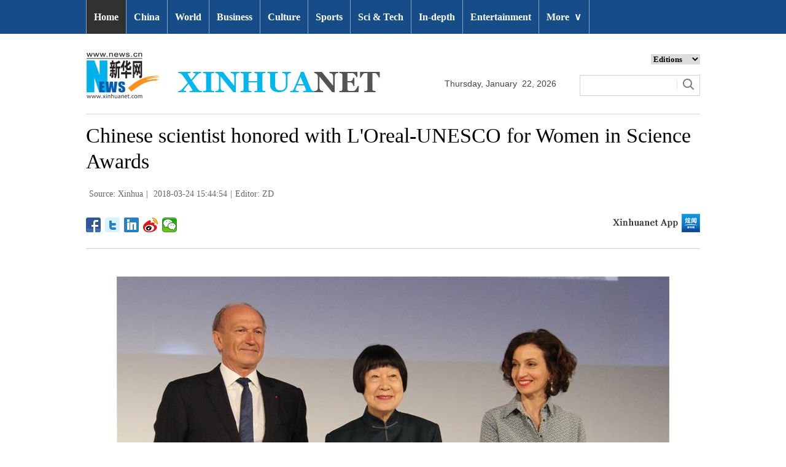

--- FILE ---
content_type: text/html; charset=utf-8
request_url: http://www.xinhuanet.com/english/2018-03/24/c_137062417.htm
body_size: 6219
content:
<!DOCTYPE html>
<html>
<head>
<meta charset="utf-8" /><meta name="publishid" content="137062417.13.3.1"/><meta name="source" content="原创"/><meta property="og:type" content="article" /><meta property="article:publish_time" content="2018-03-24T15:44:54+08:00" /><meta property="article:author" content="张丹" /><meta property="article:published_first" content="新华网,http://www.xinhuanet.com/english/2018-03/24/c_137062417.htm" /><meta name="pageid" content="2.4.0.0.11143454.0.0.0.0.0.113792.137062417"/>
<meta http-equiv="X-UA-Compatible" content="IE=edge,chrome=1" />
<meta name="renderer" content="webkit" />
<meta content="width=device-width, initial-scale=1.0, minimum-scale=1.0, maximum-scale=1.0,user-scalable=no" name="viewport" />
<meta name="renderer" content="webkit" />
<meta content="telephone=no" name="format-detection" />
<meta content="email=no" name="format-detection" />
<meta name="msapplication-tap-highlight" content="no" />
<script src="http://www.xinhuanet.com/global/js/pageCore.js"></script>
<title>
Chinese scientist honored with L'Oreal-UNESCO for Women in Science Awards - Xinhua | English.news.cn
</title>
<link rel="stylesheet" href="http://www.xinhuanet.com/global/css/common.css" />
<link rel="stylesheet" href="http://www.xinhuanet.com/english/static/css/lhr_ENxlTP_v1.css" />
<script type="text/javascript" src="http://www.news.cn/static/jq.js"></script>
<style>
.mor-kw .bdsharebuttonbox { float: right; }
</style>
</head>
<body>
<!-- 顶部导航 -->
<div class="nav domPC">
<div class="wrap">
<ul id="nav">
<li class="on"><a href="http://www.xinhuanet.com/english/index.htm" target="_blank">Home</a></li>
<li><a href="http://www.xinhuanet.com/english/china/index.htm" target="_blank">China</a></li>
<li><a href="http://www.xinhuanet.com/english/world/index.htm" target="_blank">World</a> </li>
<li><a href="http://www.xinhuanet.com/english/business/index.htm" target="_blank">Business</a></li>
<li><a href="http://www.xinhuanet.com/english/culture/index.htm" target="_blank">Culture</a></li>
<li><a href="http://www.xinhuanet.com/english/sports/index.htm" target="_blank">Sports</a></li>
<li><a href="http://www.xinhuanet.com/english/sci/index.htm" target="_blank">Sci & Tech</a></li>
<li><a href="http://www.xinhuanet.com/english/indepth/index.htm" target="_blank">In-depth</a></li>
<li><a href="http://www.xinhuanet.com/english/entertainment/index.htm" target="_blank">Entertainment</a></li>
<li class="bor">
<a href="javascript:void(0);">More<span class="jt">&or;</span></a>
<ul>
<li><a href="http://www.xinhuanet.com/english/photo/index.htm" target="_blank">Photos</a></li>
<li><a href="http://www.xinhuanet.com/english/video/index.htm" target="_blank">Video</a></li>
<li><a href="http://www.xinhuanet.com/english/health/index.htm" target="_blank">Health</a></li>
<li><a href="http://www.xinhuanet.com/english/list/latestnews.htm" target="_blank">Latest</a></li>
<li><a href="http://www.xinhuanet.com/english/newchina/" target="_blank">New China</a></li>
<li><a href="http://www.xinhuanet.com/english/special/index.htm" target="_blank">Special Reports</a></li>
<!--<li><a href="http://forum.home.news.cn/english/" target="_blank">Forum</a></li>-->
<li><a href="http://www.xinhuanet.com/silkroad/english/index.htm" target="_blank">B&R Initiative</a></li>
<!--<li><a href="http://www.xinhuanet.com/english/bilingual/index.htm" target="_blank">Bilingual Zone</a></li>-->
<li><a href="http://www.xinhuanet.com/english/weekly.htm" target="_blank">Biz China Weekly</a></li>
</ul>
</li>
</ul>
</div>
</div>
<!-- END --> 
<!-- 手机顶部导航 -->
<div class="topbox domMobile clearfix">
<div class="eg-logo left"><a href="http://www.xinhuanet.com/english/"><img src="http://www.newsimg.cn/english/20170321/images/banner.png" /></a> </div>
<div class="menu-logo right"><img src="http://www.newsimg.cn/english/20170321/images/menu.png" /></div>
<div class="menu-close right hide"><img src="http://www.newsimg.cn/english/20170321/images/close.png" /></div>
</div>
<div class="menubox hide">
<ul class="list01 left m-left">
<li><a href="http://www.xinhuanet.com/english/mobile2017/index.htm">Home</a></li>
<li><a href="http://www.xinhuanet.com/english/mobile2017/latest.htm">Latest News</a></li>
<li><a href="http://www.xinhuanet.com/english/mobile2017/china.htm">China</a></li>
<li><a href="http://www.xinhuanet.com/english/mobile2017/world.htm">World</a></li>
<li><a href="http://www.xinhuanet.com/english/mobile2017/business.htm">Business</a></li>
<li><a href="http://www.xinhuanet.com/english/mobile2017/photos.htm">Photos</a></li>
<li><a href="http://www.xinhuanet.com/english/mobile2017/video.htm">Video</a></li>
<li><a href="http://www.xinhuanet.com/english/mobile2017/culture.htm">Culture & Edu</a></li>
<li><a href="http://www.xinhuanet.com/english/mobile2017/sports.htm">Sports</a></li>
<li><a href="http://www.xinhuanet.com/english/mobile2017/scitech.htm">Sci & Tech</a></li>
<li><a href="http://www.xinhuanet.com/english/mobile2017/health.htm">Health</a></li>
<li><a href="http://www.xinhuanet.com/english/mobile2017/special.htm">Special Reports</a></li>
<li><a href="http://www.xinhuanet.com/english/mobile2017/entertainment.htm">Entertainment</a></li>
<li class="red"><a href="http://www.xinhuanet.com/english/newchina/">New China</a></li>
</ul>
<ul class="list01 right m-right">
<li class="black">Editions</li>
<li><a href="http://www.xinhuanet.com/english/asiapacific/index.htm">Asia & Pacific</a></li>
<li><a href="http://www.xinhuanet.com/english/europe/">Europe</a></li>
<li><a href="http://www.xinhuanet.com/english/africa/">Africa</a></li>
<li><a href="http://www.xinhuanet.com/english/northamerica/index.htm">North America</a></li>
<li><a href="http://news.cn/">中文</a></li>
<li><a href="http://french.xinhuanet.com/jo2016/index.htm">Français</a></li>
<li><a href="http://russian.news.cn/olympics2016/index.htm">Русский</a></li>
<li><a href="http://german.xinhuanet.com/Olympiaderio/index.htm">Deutsch</a></li>
<li><a href="http://spanish.xinhuanet.com/temas/jjoo2016/index.htm">Español</a></li>
<li><a href="http://arabic.news.cn/2016liyueaoyunhui/index.htm">عربي</a></li>
<li><a href="http://kr.xinhuanet.com/specials/pt/2016/ly/index.htm">한국어</a></li>
<li><a href="http://jp.xinhuanet.com/2016liyueaoyun/index.htm">日本語</a></li>
<li><a href="http://portuguese.xinhuanet.com/index.htm">Português</a></li>
</ul>
</div>
<!-- END -->
<div class="line_box domPC">
<div class="con_box">
<!-- logo -->
<div class="con_logo">
<div class="logo fl"> <img src="http://www.xinhuanet.com/english/20161108new/images/logo.jpg" width="479" height="75" /> </div>
<div class="date fl">
<div id="Date"></div>
</div>
<div class="sreach_box fl">
<div class="slect_box">
<select class="slect" onchange="javascript:window.open(this.options[this.selectedIndex].value);this.selectedIndex=0">
<option selected="">Editions</option>
<option value="http://www.xinhuanet.com/english2010/index.htm">Global Edition </option>
<option value="http://www.xinhuanet.com/english2010/china/index.htm">China Edition</option>
<option value="http://www.xinhuanet.com/english/africa/">Africa Edition</option>
<option value="http://www.xinhuanet.com/english/europe">Europe Edition</option>
<option value="http://www.xinhuanet.com/english/asiapacific/index.htm">Asia &amp; Pacific</option>
<option value="http://www.arabic.xinhuanet.com/arabic/index.htm">عربي</option>
<option value="http://www.xinhuanet.com/">Chinese(GB)</option>
<option value="http://big5.xinhuanet.com/gate/big5/www.xinhuanet.com">Chinese(Big5)</option>
<option value="http://www.french.xinhuanet.com/french/index.htm">Français</option>
<option value="http://jp.xinhuanet.com/">日本語</option>
<option value="http://www.russian.xinhuanet.com/russian/index.htm">русский</option>
<option value="http://spanish.xinhuanet.com/">Español</option>
<option value="http://Kr.xinhuanet.com/">한국어</option>
<option value="http://german.xinhuanet.com/">Deutsch</option>
<option value="http://portuguese.xinhuanet.com/index.htm">Português</option>
<option value="http://www.xinhuanet.com/english/northamerica/index.htm">North America</option>
</select>
</div>
<div class="clearfix"></div>
<div class="sreach">
<form id="f2" name="f2" action="http://search.news.cn/language/search.jspa" method="get" target="_blank">
<div id="search" align="center">
<input type="hidden" name="id" value="en" />
<input type="hidden" name="t" value="1" />
<input type="hidden" name="t1" value="0" />
<input type="hidden" name="ss" value="" />
<input type="hidden" name="ct" value="" />
<table width="196" border="0" cellspacing="0" cellpadding="0">
<tr>
<td class="sreach_v1"><input name="n1" type="text" class="username" id="inputwd" size="60" /></td>
<td class="sreach_v2"><input type="image" src="http://www.xinhuanet.com/english/20161108new/images/sreach.jpg" /></td>
</tr>
</table>
</div>
</form>
</div>
</div>
</div>
</div>
</div>
<div class="main clearfix">
<h1 class="Btitle">
Chinese scientist honored with L'Oreal-UNESCO for Women in Science Awards 
</h1>
<div class="wzzy">
<i class="source"> Source: Xinhua</i>|<i class="time"> 2018-03-24 15:44:54</i>|<i class="editor">Editor:  ZD</i> 
</div>
<div class="bdsharebuttonbox"> <a href="#" class="bds_fbook" data-cmd="fbook" title="分享到Facebook"></a> <a href="#" class="bds_twi" data-cmd="twi" title="分享到Twitter"></a> <a href="#" class="bds_linkedin" data-cmd="linkedin" title="分享到linkedin"></a> <a href="#" class="bds_tsina" data-cmd="tsina" title="分享到新浪微博"></a> <a href="#" class="bds_weixin" data-cmd="weixin" title="分享到微信"></a> </div>
<div class="xhapp"><a href="http://www.news.cn/mobile/xhxw/syzt/index.htm" target="_blank"><img src="http://www.xinhuanet.com/english/static/images/Eng_xhApp_v1.png" width="145" height="30" /></a></div>
<div class="clearfix"></div>
<div class="content">
<div class="Videobox">
<div class="topVideo">
<iframe src=" " class="video-frame"></iframe>    
<div class="topVideo-tit clearfix" style="top: 0px;"><span class="topVideo-tit-cont">Video Player</span><span class="topVideo-closeBtn">Close</span></div>
</div>
</div>
<p><img id="{137062412_1}" title="" alt="FRANCE-PARIS-UNESCO-AWARDS FOR WOMEN-CHINESE SCIENTIST" src="137062417_15218771153201n.jpg" sourcename="本地文件" sourcedescription="网上抓取的文件" /></p>
<p>Chinese scientist Mee-Mann Chang (C) poses for photos with UNESCO Director-General Audrey Azoulay(R) and Jean-Paul Agon, Chairman and Chief Executive Officer of cosmetics company L'Oreal, after being honored with the L'Oreal-UNESCO for Women in Science Awards 2018 in Paris, capital of France, on March 22, 2018. At a ceremony held at the UNESCO's headquarters in Paris on Thursday, the 82-year-old female scientist was honored for "her pioneering work on fossil records leading to insights on how aquatic vertebrates adapted to life and land," the United Nations Educational, Scientific and Cultural Organization (UNESCO) said. (Xinhua/Zhang Man) </p>
<div width="100%">
<p>
<center>
<div id="div_page_roll1" style="display:none">&nbsp;&nbsp; <span>1</span> <a href="http://www.xinhuanet.com/english/2018-03/24/c_137062417_2.htm">2</a> <a href="http://www.xinhuanet.com/english/2018-03/24/c_137062417_3.htm">3</a> <a href="http://www.xinhuanet.com/english/2018-03/24/c_137062417_2.htm">Next</a>&nbsp;&nbsp;</div>
<div id="div_currpage">&nbsp;&nbsp; <span>1</span> <a href="http://www.xinhuanet.com/english/2018-03/24/c_137062417_2.htm">2</a> <a href="http://www.xinhuanet.com/english/2018-03/24/c_137062417_3.htm">3</a> <a href="http://www.xinhuanet.com/english/2018-03/24/c_137062417_2.htm">Next</a>&nbsp;&nbsp;</div>
</center>
</p>
</div>
<script language="javascript">function turnpage(page){  document.all("div_currpage").innerHTML = document.all("div_page_roll"+page).innerHTML;}</script> 
</div>
<div class="more-con domPC">
<div class="mor-kw">
<span>KEY WORDS:</span><i> UNESCO</i>
<div class="bdsharebuttonbox"> <a href="#" class="bds_fbook" data-cmd="fbook" title="分享到Facebook"></a> <a href="#" class="bds_twi" data-cmd="twi" title="分享到Twitter"></a> <a href="#" class="bds_linkedin" data-cmd="linkedin" title="分享到linkedin"></a> <a href="#" class="bds_tsina" data-cmd="tsina" title="分享到新浪微博"></a> <a href="#" class="bds_weixin" data-cmd="weixin" title="分享到微信"></a> </div>
</div>
<div class="mor-mk">
<div class="lmt">YOU MAY LIKE</div>
<ul>
<li>
<i></i>
<h3><a href="http://www.xinhuanet.com/english/2018-03/08/c_137025465.htm" target="_blank">Chinese scientist named 2018 L'Oreal-UNESCO Women in Science laureate</a></h3>
</li>
</ul> 
</div>
<div class="mor-tp">
<div class="lmt">MORE PHOTOS</div>
<ul>
<li>
<a href="http://www.xinhuanet.com/english/2018-03/24/c_137062417.htm" target="_blank"><img src="http://www.xinhuanet.com/english/titlepic/137062417_1521877470581_title1n.jpg" alt="Chinese scientist honored with L'Oreal-UNESCO for Women in Science Awards" /></a>     
<h3><a href="http://www.xinhuanet.com/english/2018-03/24/c_137062417.htm" target="_blank">Chinese scientist honored with L'Oreal-UNESCO for Women in Science Awards</a></h3>
</li>
<li>
<a href="http://www.xinhuanet.com/english/2018-03/24/c_137061780.htm" target="_blank"><img src="http://www.xinhuanet.com/english/titlepic/137061780_1521855592556_title1n.jpg" alt="Farmers work in field in Kunming, SW China's Yunnan" /></a>     
<h3><a href="http://www.xinhuanet.com/english/2018-03/24/c_137061780.htm" target="_blank">Farmers work in field in Kunming, SW China's Yunnan</a></h3>
</li>
</ul>
<ul>
<li>
<a href="http://www.xinhuanet.com/english/2018-03/24/c_137061428.htm" target="_blank"><img src="http://www.xinhuanet.com/english/titlepic/137061428_1521848294382_title1n.jpg" alt="Hubei: Farmers harvest morel mushrooms at greenhouse" /></a>     
<h3><a href="http://www.xinhuanet.com/english/2018-03/24/c_137061428.htm" target="_blank">Hubei: Farmers harvest morel mushrooms at greenhouse</a></h3>
</li>
<li>
<a href="http://www.xinhuanet.com/english/2018-03/24/c_137061123.htm" target="_blank"><img src="http://www.xinhuanet.com/english/titlepic/137061123_1521847606649_title1n.jpg" alt="WFP hails China's food aid to refugees living in Kenya" /></a>     
<h3><a href="http://www.xinhuanet.com/english/2018-03/24/c_137061123.htm" target="_blank">WFP hails China's food aid to refugees living in Kenya</a></h3>
</li>
</ul> 
</div>
<div class="clearfix"></div>
<div class="imgbox">
<div class="lmt">MOST VIEWED</div>
<ul>
<li>
<a href="http://www.xinhuanet.com/english/2018-03/21/c_137055378.htm" target="_blank"><img src="http://www.xinhuanet.com/english/titlepic/137055378_1521641095688_title1n.jpg" alt="Artworks of Chinese artist Qi Baishi exhibited in Malaga, Spain" /></a>    
<p><a href="http://www.xinhuanet.com/english/2018-03/21/c_137055378.htm" target="_blank">Artworks of Chinese artist Qi Baishi exhibited in Malaga, Spain</a></p>
</li>
<li>
<a href="http://www.xinhuanet.com/english/2018-03/21/c_137055278.htm" target="_blank"><img src="http://www.xinhuanet.com/english/titlepic/137055278_1521637338358_title1n.jpg" alt="People enjoy view of cherry blossoms in E China's Nanjing" /></a>    
<p><a href="http://www.xinhuanet.com/english/2018-03/21/c_137055278.htm" target="_blank">People enjoy view of cherry blossoms in E China's Nanjing</a></p>
</li>
<li>
<a href="http://www.xinhuanet.com/english/2018-03/21/c_137055201.htm" target="_blank"><img src="http://www.xinhuanet.com/english/titlepic/137055201_1521634697565_title1n.jpg" alt="Birds seen at Yeya Lake Wetland Reserve in Beijing" /></a>    
<p><a href="http://www.xinhuanet.com/english/2018-03/21/c_137055201.htm" target="_blank">Birds seen at Yeya Lake Wetland Reserve in Beijing</a></p>
</li>
<li>
<a href="http://www.xinhuanet.com/english/2018-03/19/c_137050058.htm" target="_blank"><img src="http://www.xinhuanet.com/english/titlepic/137050058_1521445195339_title1n.jpg" alt="Scenery of Diqing Tibetan Autonomous Prefecture in China's Yunnan" /></a>    
<p><a href="http://www.xinhuanet.com/english/2018-03/19/c_137050058.htm" target="_blank">Scenery of Diqing Tibetan Autonomous Prefecture in China's Yunnan</a></p>
</li>
</ul>
<ul>
<li>
<a href="http://www.xinhuanet.com/english/2018-03/19/c_137049334.htm" target="_blank"><img src="http://www.xinhuanet.com/english/titlepic/137049334_1521424944269_title1n.jpg" alt="Spring flowers bloom across China" /></a>    
<p><a href="http://www.xinhuanet.com/english/2018-03/19/c_137049334.htm" target="_blank">Spring flowers bloom across China</a></p>
</li>
<li>
<a href="http://www.xinhuanet.com/english/2018-03/18/c_137048130.htm" target="_blank"><img src="http://www.xinhuanet.com/english/titlepic/137048130_1521375874229_title1n.jpg" alt="Spring flood seen at Hukou Waterfall on Yellow River" /></a>    
<p><a href="http://www.xinhuanet.com/english/2018-03/18/c_137048130.htm" target="_blank">Spring flood seen at Hukou Waterfall on Yellow River</a></p>
</li>
<li>
<a href="http://www.xinhuanet.com/english/2018-03/17/c_137046229.htm" target="_blank"><img src="http://www.xinhuanet.com/english/titlepic/137046229_1521293605636_title1n.jpg" alt="6th Beijing Agriculture Carnival kicks off" /></a>    
<p><a href="http://www.xinhuanet.com/english/2018-03/17/c_137046229.htm" target="_blank">6th Beijing Agriculture Carnival kicks off</a></p>
</li>
<li>
<a href="http://www.xinhuanet.com/english/2018-03/18/c_137048129.htm" target="_blank"><img src="http://www.xinhuanet.com/english/titlepic/137048129_1521376036349_title1n.jpg" alt="Scenery of Jiankou Great Wall after snowfall in Beijing" /></a>    
<p><a href="http://www.xinhuanet.com/english/2018-03/18/c_137048129.htm" target="_blank">Scenery of Jiankou Great Wall after snowfall in Beijing</a></p>
</li>
</ul> 
</div>
</div>
</div>
<!-- Explore -->
<div class="explore_box domPC">
<div class="con_box">
<div class="exp_tit fl"> EXPLORE XINHUANET </div>
<ul class="exp_con fr">
<li>
<div class="exp_con_tit1">News</div>
<ul class="list14 clearfix">
<li><a href="http://www.xinhuanet.com/english/china/index.htm" target="_blank">China</a></li>
<li><a href="http://www.xinhuanet.com/english/world/index.htm" target="_blank">World</a></li>
<li><a href="http://www.xinhuanet.com/english/business/index.htm" target="_blank">Business</a></li>
<li><a href="http://www.xinhuanet.com/english/culture/index.htm" target="_blank">Culture Edu</a></li>
<li><a href="http://www.xinhuanet.com/english/sports/index.htm" target="_blank">Sports</a></li>
<li><a href="http://www.xinhuanet.com/english/sci" target="_blank">Sci Tech</a></li>
<li><a href="http://www.xinhuanet.com/english/health/index.htm" target="_blank">Health</a></li>
<li><a href="http://www.xinhuanet.com/english/entertainment" target="_blank">Entertainment</a></li>
</ul> 
</li>
<li>
<div class="exp_con_tit2">Regions</div>
<ul class="list14 clearfix">
<li><a href="http://www.xinhuanet.com/english/asiapacific/index.htm" target="_blank">Asia & Pacific</a></li>
<li><a href="http://www.xinhuanet.com/english/list/World-americas.htm" target="_blank">Americas</a></li>
<li><a href="http://www.xinhuanet.com/english/europe" target="_blank">Europe</a></li>
<li><a href="http://www.xinhuanet.com/english/africa" target="_blank">Africa</a></li>
<li><a href="http://www.xinhuanet.com/english/list/World-organizations.htm" target="_blank">Organizations</a></li>
<li><a href="http://www.xinhuanet.com/english/northamerica/index.htm" target="_blank">North America</a></li>
</ul> 
</li>
<li>
<div class="exp_con_tit2">Services</div>
<ul class="list14 clearfix">
<li><a href="http://english.gov.cn/services/investment" target="_blank">Investment</a></li>
<li><a href="http://english.gov.cn/services/doingbusiness" target="_blank">Doing Business</a></li>
<li><a href="http://english.gov.cn/services/workinchina" target="_blank">Work in China</a></li>
<li><a href="http://english.gov.cn/services/studyinchina" target="_blank">Study in China</a></li>
<li><a href="http://english.gov.cn/services/visitchina" target="_blank">Visit in China</a></li>
<li><a href="http://english.gov.cn/services/liveinchina" target="_blank">Live in China</a></li>
<li><a href="http://english.gov.cn/services/2014/09/02/content_281474985233720.htm" target="_blank">Emergency</a></li>
<li><a href="http://www.cma.gov.cn/en2014" target="_blank">Weather</a></li>
</ul> 
</li>
<li>
<div class="exp_con_tit3">More</div>
<ul class="list14 clearfix">
<li><a href="http://www.xinhuanet.com/english/photo" target="_blank">Photos</a></li>
<li><a href="http://www.xinhuanet.com/english/video/index.htm" target="_blank">Video</a></li>
<li><a href="http://www.xinhuanet.com/english/indepth/index.htm" target="_blank">In-depth</a></li>
<li><a href="http://www.xinhuanet.com/english/special" target="_blank">Special Reports</a></li>
<li><a href="http://news.xinhuanet.com/english/2017-04/19/c_136220748.htm" target="_blank"><font color="#faf705">Corrections</font></a></li>
</ul> 
</li>
</ul>
</div>
</div>
<!-- END -->
<div class="bdsharebuttonbox domMobile" style="padding-left:2%;"> <a href="#" class="bds_fbook" data-cmd="fbook" title="分享到Facebook"></a> <a href="#" class="bds_twi" data-cmd="twi" title="分享到Twitter"></a> <a href="#" class="bds_linkedin" data-cmd="linkedin" title="分享到linkedin"></a> <a href="#" class="bds_tsina" data-cmd="tsina" title="分享到新浪微博"></a> <a href="#" class="bds_weixin" data-cmd="weixin" title="分享到微信"></a> </div>
<div class="footer">
<script src="http://www.newsres.cn/english/20170508/js/footer.js"></script> 
</div>
<script>
//判断PC || MOB
var isMobile = (/iPad|iPhone|Android|Windows Phone|Nokia/).test(navigator.userAgent);	  //当前访问设备为移动端
if(isMobile){
	//MOB菜单
	$(document).ready(function(){
		$('.menu-logo').click(function(){
			$(this).addClass('hide');
			$('.menu-close').removeClass('hide');
			$('.menubox').removeClass('hide');
			});	
		$('.menu-close').click(function(){
			$(this).addClass('hide');
			$('.menu-logo').removeClass('hide');
			$('.menubox').addClass('hide');
			});	
	  });
	  
	  //PMOB副题视频新闻
	$(function(){
		var $vbox = $(".Videobox");
		var $vf = $(".topVideo");
		var $vfif= $vf.find('iframe')
			if( $vfif.length && $.trim( $vfif.attr("src") ) && $vfif.attr("src").match("vod")){
				$vbox.css({"width":"100%","height":"auto","display":"block","margin":"0 auto"});
	//			$vf.css({"width":"650px","height":"488px","display":"block","margin":"0 auto"});
				$vfif.css({"width":"100%","height":"auto","display":"block","margin":"0 auto"});
			}else{
				$vf.hide();
			}
	})
}else{
	//pc版创建图片点击效果
	$(function(){
		var head= document.getElementsByTagName('head')[0]; 
		var script= document.createElement('script'); 
		script.type= 'text/javascript'; 
		script.src= 'http://www.xinhuanet.com/xilan/js/xhPic.js'; 
		head.appendChild(script); 
	})
	//PC副题视频新闻
	$(function(){
		var head= document.getElementsByTagName('head')[0]; 
		var script= document.createElement('script'); 
		script.type= 'text/javascript'; 
		script.src= 'http://www.xinhuanet.com/xilan/js/xhPic.js'; 
		head.appendChild(script); 
	})
	$(function(){
		var $vbox = $(".Videobox");
		var $vf = $(".topVideo");
		var $vfif= $vf.find('iframe')
			if( $vfif.length && $.trim( $vfif.attr("src") ) && $vfif.attr("src").match("vod")){
				$vbox.css({"width":"900px","height":"506px","display":"block","margin":"0 auto"});
	//			$vf.css({"width":"650px","height":"488px","display":"block","margin":"0 auto"});
				$vfif.css({"width":"900px","height":"506px","display":"block","margin":"0 auto"});
			}else{
				$vf.hide();
			}
	})
}

//PC导航
$(document).ready(function() {	
	$('#nav li').hover(function() {
		$('ul', this).slideDown(200);
		$(this).children('a:first').addClass("hov");
	}, function() {
		$('ul', this).slideUp(100);
		$(this).children('a:first').removeClass("hov");		
	});
});

	//日期
$(document).ready(function() {
var monthNames = [ "January", "February", "March", "April", "May", "June", "July", "August", "September", "October", "November", "December" ]; 
var dayNames= ["Sunday","Monday","Tuesday","Wednesday","Thursday","Friday","Saturday"]
var newDate = new Date();
newDate.setDate(newDate.getDate());   
$('#Date').html(dayNames[newDate.getDay()]+ ","+ '&nbsp;' + monthNames[newDate.getMonth()] + '&nbsp;' + '' + '&nbsp;' + newDate.getDate() + ','+ '&nbsp;' + newDate.getFullYear());	
}); 
//key
$(function(){
	var keyWord=$(".mor-kw").find("i"),
		keyWordTxt=$.trim(keyWord.html()),
		url='http:\/\/search.news.cn\/language\/search.jspa?id=en&t1=0&t=1&ss=&btn=0&np=content&n1='+keyWordTxt+'&ct='+keyWordTxt;
		keyWord.html("<a target='_blank' href='"+url+"'>"+keyWordTxt+"</a>");
})
</script> 
<script>window._bd_share_config={"common":{"bdSnsKey":{},"bdText":"","bdMini":"2","bdMiniList":false,"bdPic":"","bdStyle":"1","bdSize":"24"},"share":{}};with(document)0[(getElementsByTagName('head')[0]||body).appendChild(createElement('script')).src='http://bdimg.share.baidu.com/static/api/js/share.js?v=89860593.js?cdnversion='+~(-new Date()/36e5)];</script>
<div style="display:none"><div id="fwl">010020070750000000000000011100001370624171</div><script type="text/javascript" src="http://webd.home.news.cn/webdig.js?z=1"></script><script type="text/javascript">wd_paramtracker("_wdxid=010020070750000000000000011100001370624171")</script><noscript><img src="http://webd.home.news.cn/1.gif?z=1&_wdxid=010020070750000000000000011100001370624171" border="0" /></noscript></div>   </body>
</html>